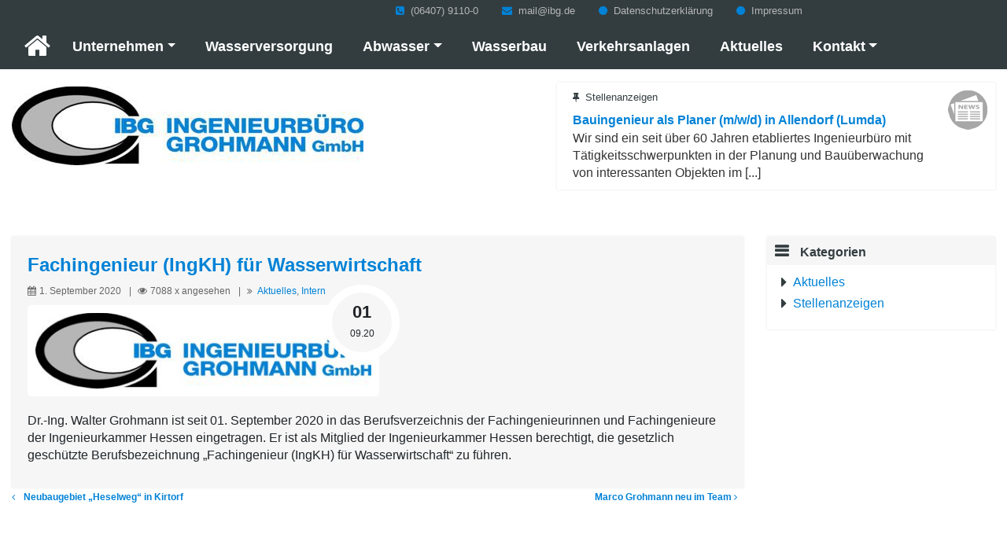

--- FILE ---
content_type: text/html; charset=UTF-8
request_url: https://ibg.de/intern/fachingenieur-ingkh-wasserwirtschaft/
body_size: 9380
content:
<!DOCTYPE html>
<html lang="de">
<head>
	<meta charset="UTF-8">
	<meta name="viewport" content="width=device-width, initial-scale=1, shrink-to-fit=no">
	<link rel="profile" href="http://gmpg.org/xfn/11">
	<title>Dr.&#x2d;Ing. W. Grohmann&#x2d;Fachingenieur (IngKH) für Wasserwirtschaft</title>

<!-- The SEO Framework von Sybre Waaijer -->
<meta name="robots" content="max-snippet:-1,max-image-preview:standard,max-video-preview:-1" />
<link rel="canonical" href="https://ibg.de/intern/fachingenieur-ingkh-wasserwirtschaft/" />
<link rel="shortlink" href="https://ibg.de/?p=696" />
<meta name="description" content="Dr.&#x2d;Ing. Walter Grohmann ist seit 01.09.2020 in das Verzeichnis der Fachingenieurinnen und Fachingenieure der Ingenieurkammer Hessen eingetragen." />
<meta name="theme-color" content="#212529" />
<meta property="og:type" content="article" />
<meta property="og:locale" content="de_DE" />
<meta property="og:site_name" content="Ingenieurbüro Grohmann GmbH &#8211; Allendorf Lumda" />
<meta property="og:title" content="Dr.&#x2d;Ing. W. Grohmann&#x2d;Fachingenieur (IngKH) für Wasserwirtschaft" />
<meta property="og:description" content="Dr.&#x2d;Ing. Walter Grohmann ist seit 01.09.2020 in das Verzeichnis der Fachingenieurinnen und Fachingenieure der Ingenieurkammer Hessen eingetragen." />
<meta property="og:url" content="https://ibg.de/intern/fachingenieur-ingkh-wasserwirtschaft/" />
<meta property="og:image" content="https://ibg.de/wp-content/uploads/2020/02/LOGO_Ingenieurbuero_Grohmann.jpg" />
<meta property="og:image:width" content="447" />
<meta property="og:image:height" content="100" />
<meta property="og:image:alt" content="LOGO Ingenieurbüro Grohmann Allendorf" />
<meta property="article:published_time" content="2020-08-31T23:00+00:00" />
<meta property="article:modified_time" content="2021-10-16T17:51+00:00" />
<meta name="twitter:card" content="summary_large_image" />
<meta name="twitter:title" content="Dr.&#x2d;Ing. W. Grohmann&#x2d;Fachingenieur (IngKH) für Wasserwirtschaft" />
<meta name="twitter:description" content="Dr.&#x2d;Ing. Walter Grohmann ist seit 01.09.2020 in das Verzeichnis der Fachingenieurinnen und Fachingenieure der Ingenieurkammer Hessen eingetragen." />
<meta name="twitter:image" content="https://ibg.de/wp-content/uploads/2020/02/LOGO_Ingenieurbuero_Grohmann.jpg" />
<meta name="twitter:image:alt" content="LOGO Ingenieurbüro Grohmann Allendorf" />
<script type="application/ld+json">{"@context":"https://schema.org","@graph":[{"@type":"WebSite","@id":"https://ibg.de/#/schema/WebSite","url":"https://ibg.de/","name":"Ingenieurbüro Grohmann GmbH &#8211; Allendorf Lumda","description":"In den Haingärten 21 &#8211; 35469 Allendorf (Lumda)","inLanguage":"de","potentialAction":{"@type":"SearchAction","target":{"@type":"EntryPoint","urlTemplate":"https://ibg.de/search/{search_term_string}/"},"query-input":"required name=search_term_string"},"publisher":{"@type":"Organization","@id":"https://ibg.de/#/schema/Organization","name":"Ingenieurbüro Grohmann GmbH &#8211; Allendorf Lumda","url":"https://ibg.de/","logo":{"@type":"ImageObject","url":"https://ibg.de/wp-content/uploads/2020/02/LOGO_Ingenieurbuero_Grohmann.jpg","contentUrl":"https://ibg.de/wp-content/uploads/2020/02/LOGO_Ingenieurbuero_Grohmann.jpg","width":447,"height":100}}},{"@type":"WebPage","@id":"https://ibg.de/intern/fachingenieur-ingkh-wasserwirtschaft/","url":"https://ibg.de/intern/fachingenieur-ingkh-wasserwirtschaft/","name":"Dr.&#x2d;Ing. W. Grohmann&#x2d;Fachingenieur (IngKH) für Wasserwirtschaft","description":"Dr.&#x2d;Ing. Walter Grohmann ist seit 01.09.2020 in das Verzeichnis der Fachingenieurinnen und Fachingenieure der Ingenieurkammer Hessen eingetragen.","inLanguage":"de","isPartOf":{"@id":"https://ibg.de/#/schema/WebSite"},"breadcrumb":{"@type":"BreadcrumbList","@id":"https://ibg.de/#/schema/BreadcrumbList","itemListElement":[{"@type":"ListItem","position":1,"item":"https://ibg.de/","name":"Ingenieurbüro Grohmann GmbH &#8211; Allendorf Lumda"},{"@type":"ListItem","position":2,"item":"https://ibg.de/./intern/","name":"Kategorie: Intern"},{"@type":"ListItem","position":3,"name":"Dr.&#x2d;Ing. W. Grohmann&#x2d;Fachingenieur (IngKH) für Wasserwirtschaft"}]},"potentialAction":{"@type":"ReadAction","target":"https://ibg.de/intern/fachingenieur-ingkh-wasserwirtschaft/"},"datePublished":"2020-08-31T23:00+00:00","dateModified":"2021-10-16T17:51+00:00","author":{"@type":"Person","@id":"https://ibg.de/#/schema/Person/a636203501227abec884813514814324","name":"Walter Grohmann"}}]}</script>
<!-- / The SEO Framework von Sybre Waaijer | 25.86ms meta | 4.45ms boot -->

<link rel="alternate" type="application/rss+xml" title="Ingenieurbüro Grohmann GmbH - Allendorf Lumda &raquo; Feed" href="https://ibg.de/feed/" />
<link rel="alternate" type="application/rss+xml" title="Ingenieurbüro Grohmann GmbH - Allendorf Lumda &raquo; Kommentar-Feed" href="https://ibg.de/comments/feed/" />
<link rel="alternate" type="application/rss+xml" title="Ingenieurbüro Grohmann GmbH - Allendorf Lumda &raquo; Kommentar-Feed zu Fachingenieur (IngKH) für Wasserwirtschaft" href="https://ibg.de/intern/fachingenieur-ingkh-wasserwirtschaft/feed/" />
<script type="text/javascript">
/* <![CDATA[ */
window._wpemojiSettings = {"baseUrl":"https:\/\/s.w.org\/images\/core\/emoji\/14.0.0\/72x72\/","ext":".png","svgUrl":"https:\/\/s.w.org\/images\/core\/emoji\/14.0.0\/svg\/","svgExt":".svg","source":{"concatemoji":"https:\/\/ibg.de\/wp-includes\/js\/wp-emoji-release.min.js?ver=6.4.7"}};
/*! This file is auto-generated */
!function(i,n){var o,s,e;function c(e){try{var t={supportTests:e,timestamp:(new Date).valueOf()};sessionStorage.setItem(o,JSON.stringify(t))}catch(e){}}function p(e,t,n){e.clearRect(0,0,e.canvas.width,e.canvas.height),e.fillText(t,0,0);var t=new Uint32Array(e.getImageData(0,0,e.canvas.width,e.canvas.height).data),r=(e.clearRect(0,0,e.canvas.width,e.canvas.height),e.fillText(n,0,0),new Uint32Array(e.getImageData(0,0,e.canvas.width,e.canvas.height).data));return t.every(function(e,t){return e===r[t]})}function u(e,t,n){switch(t){case"flag":return n(e,"\ud83c\udff3\ufe0f\u200d\u26a7\ufe0f","\ud83c\udff3\ufe0f\u200b\u26a7\ufe0f")?!1:!n(e,"\ud83c\uddfa\ud83c\uddf3","\ud83c\uddfa\u200b\ud83c\uddf3")&&!n(e,"\ud83c\udff4\udb40\udc67\udb40\udc62\udb40\udc65\udb40\udc6e\udb40\udc67\udb40\udc7f","\ud83c\udff4\u200b\udb40\udc67\u200b\udb40\udc62\u200b\udb40\udc65\u200b\udb40\udc6e\u200b\udb40\udc67\u200b\udb40\udc7f");case"emoji":return!n(e,"\ud83e\udef1\ud83c\udffb\u200d\ud83e\udef2\ud83c\udfff","\ud83e\udef1\ud83c\udffb\u200b\ud83e\udef2\ud83c\udfff")}return!1}function f(e,t,n){var r="undefined"!=typeof WorkerGlobalScope&&self instanceof WorkerGlobalScope?new OffscreenCanvas(300,150):i.createElement("canvas"),a=r.getContext("2d",{willReadFrequently:!0}),o=(a.textBaseline="top",a.font="600 32px Arial",{});return e.forEach(function(e){o[e]=t(a,e,n)}),o}function t(e){var t=i.createElement("script");t.src=e,t.defer=!0,i.head.appendChild(t)}"undefined"!=typeof Promise&&(o="wpEmojiSettingsSupports",s=["flag","emoji"],n.supports={everything:!0,everythingExceptFlag:!0},e=new Promise(function(e){i.addEventListener("DOMContentLoaded",e,{once:!0})}),new Promise(function(t){var n=function(){try{var e=JSON.parse(sessionStorage.getItem(o));if("object"==typeof e&&"number"==typeof e.timestamp&&(new Date).valueOf()<e.timestamp+604800&&"object"==typeof e.supportTests)return e.supportTests}catch(e){}return null}();if(!n){if("undefined"!=typeof Worker&&"undefined"!=typeof OffscreenCanvas&&"undefined"!=typeof URL&&URL.createObjectURL&&"undefined"!=typeof Blob)try{var e="postMessage("+f.toString()+"("+[JSON.stringify(s),u.toString(),p.toString()].join(",")+"));",r=new Blob([e],{type:"text/javascript"}),a=new Worker(URL.createObjectURL(r),{name:"wpTestEmojiSupports"});return void(a.onmessage=function(e){c(n=e.data),a.terminate(),t(n)})}catch(e){}c(n=f(s,u,p))}t(n)}).then(function(e){for(var t in e)n.supports[t]=e[t],n.supports.everything=n.supports.everything&&n.supports[t],"flag"!==t&&(n.supports.everythingExceptFlag=n.supports.everythingExceptFlag&&n.supports[t]);n.supports.everythingExceptFlag=n.supports.everythingExceptFlag&&!n.supports.flag,n.DOMReady=!1,n.readyCallback=function(){n.DOMReady=!0}}).then(function(){return e}).then(function(){var e;n.supports.everything||(n.readyCallback(),(e=n.source||{}).concatemoji?t(e.concatemoji):e.wpemoji&&e.twemoji&&(t(e.twemoji),t(e.wpemoji)))}))}((window,document),window._wpemojiSettings);
/* ]]> */
</script>
<style id='wp-emoji-styles-inline-css' type='text/css'>

	img.wp-smiley, img.emoji {
		display: inline !important;
		border: none !important;
		box-shadow: none !important;
		height: 1em !important;
		width: 1em !important;
		margin: 0 0.07em !important;
		vertical-align: -0.1em !important;
		background: none !important;
		padding: 0 !important;
	}
</style>
<link rel='stylesheet' id='wp-block-library-css' href='https://ibg.de/wp-includes/css/dist/block-library/style.min.css?ver=6.4.7' type='text/css' media='all' />
<style id='pdfemb-pdf-embedder-viewer-style-inline-css' type='text/css'>
.wp-block-pdfemb-pdf-embedder-viewer{max-width:none}

</style>
<style id='classic-theme-styles-inline-css' type='text/css'>
/*! This file is auto-generated */
.wp-block-button__link{color:#fff;background-color:#32373c;border-radius:9999px;box-shadow:none;text-decoration:none;padding:calc(.667em + 2px) calc(1.333em + 2px);font-size:1.125em}.wp-block-file__button{background:#32373c;color:#fff;text-decoration:none}
</style>
<style id='global-styles-inline-css' type='text/css'>
body{--wp--preset--color--black: #000000;--wp--preset--color--cyan-bluish-gray: #abb8c3;--wp--preset--color--white: #ffffff;--wp--preset--color--pale-pink: #f78da7;--wp--preset--color--vivid-red: #cf2e2e;--wp--preset--color--luminous-vivid-orange: #ff6900;--wp--preset--color--luminous-vivid-amber: #fcb900;--wp--preset--color--light-green-cyan: #7bdcb5;--wp--preset--color--vivid-green-cyan: #00d084;--wp--preset--color--pale-cyan-blue: #8ed1fc;--wp--preset--color--vivid-cyan-blue: #0693e3;--wp--preset--color--vivid-purple: #9b51e0;--wp--preset--gradient--vivid-cyan-blue-to-vivid-purple: linear-gradient(135deg,rgba(6,147,227,1) 0%,rgb(155,81,224) 100%);--wp--preset--gradient--light-green-cyan-to-vivid-green-cyan: linear-gradient(135deg,rgb(122,220,180) 0%,rgb(0,208,130) 100%);--wp--preset--gradient--luminous-vivid-amber-to-luminous-vivid-orange: linear-gradient(135deg,rgba(252,185,0,1) 0%,rgba(255,105,0,1) 100%);--wp--preset--gradient--luminous-vivid-orange-to-vivid-red: linear-gradient(135deg,rgba(255,105,0,1) 0%,rgb(207,46,46) 100%);--wp--preset--gradient--very-light-gray-to-cyan-bluish-gray: linear-gradient(135deg,rgb(238,238,238) 0%,rgb(169,184,195) 100%);--wp--preset--gradient--cool-to-warm-spectrum: linear-gradient(135deg,rgb(74,234,220) 0%,rgb(151,120,209) 20%,rgb(207,42,186) 40%,rgb(238,44,130) 60%,rgb(251,105,98) 80%,rgb(254,248,76) 100%);--wp--preset--gradient--blush-light-purple: linear-gradient(135deg,rgb(255,206,236) 0%,rgb(152,150,240) 100%);--wp--preset--gradient--blush-bordeaux: linear-gradient(135deg,rgb(254,205,165) 0%,rgb(254,45,45) 50%,rgb(107,0,62) 100%);--wp--preset--gradient--luminous-dusk: linear-gradient(135deg,rgb(255,203,112) 0%,rgb(199,81,192) 50%,rgb(65,88,208) 100%);--wp--preset--gradient--pale-ocean: linear-gradient(135deg,rgb(255,245,203) 0%,rgb(182,227,212) 50%,rgb(51,167,181) 100%);--wp--preset--gradient--electric-grass: linear-gradient(135deg,rgb(202,248,128) 0%,rgb(113,206,126) 100%);--wp--preset--gradient--midnight: linear-gradient(135deg,rgb(2,3,129) 0%,rgb(40,116,252) 100%);--wp--preset--font-size--small: 13px;--wp--preset--font-size--medium: 20px;--wp--preset--font-size--large: 36px;--wp--preset--font-size--x-large: 42px;--wp--preset--spacing--20: 0.44rem;--wp--preset--spacing--30: 0.67rem;--wp--preset--spacing--40: 1rem;--wp--preset--spacing--50: 1.5rem;--wp--preset--spacing--60: 2.25rem;--wp--preset--spacing--70: 3.38rem;--wp--preset--spacing--80: 5.06rem;--wp--preset--shadow--natural: 6px 6px 9px rgba(0, 0, 0, 0.2);--wp--preset--shadow--deep: 12px 12px 50px rgba(0, 0, 0, 0.4);--wp--preset--shadow--sharp: 6px 6px 0px rgba(0, 0, 0, 0.2);--wp--preset--shadow--outlined: 6px 6px 0px -3px rgba(255, 255, 255, 1), 6px 6px rgba(0, 0, 0, 1);--wp--preset--shadow--crisp: 6px 6px 0px rgba(0, 0, 0, 1);}:where(.is-layout-flex){gap: 0.5em;}:where(.is-layout-grid){gap: 0.5em;}body .is-layout-flow > .alignleft{float: left;margin-inline-start: 0;margin-inline-end: 2em;}body .is-layout-flow > .alignright{float: right;margin-inline-start: 2em;margin-inline-end: 0;}body .is-layout-flow > .aligncenter{margin-left: auto !important;margin-right: auto !important;}body .is-layout-constrained > .alignleft{float: left;margin-inline-start: 0;margin-inline-end: 2em;}body .is-layout-constrained > .alignright{float: right;margin-inline-start: 2em;margin-inline-end: 0;}body .is-layout-constrained > .aligncenter{margin-left: auto !important;margin-right: auto !important;}body .is-layout-constrained > :where(:not(.alignleft):not(.alignright):not(.alignfull)){max-width: var(--wp--style--global--content-size);margin-left: auto !important;margin-right: auto !important;}body .is-layout-constrained > .alignwide{max-width: var(--wp--style--global--wide-size);}body .is-layout-flex{display: flex;}body .is-layout-flex{flex-wrap: wrap;align-items: center;}body .is-layout-flex > *{margin: 0;}body .is-layout-grid{display: grid;}body .is-layout-grid > *{margin: 0;}:where(.wp-block-columns.is-layout-flex){gap: 2em;}:where(.wp-block-columns.is-layout-grid){gap: 2em;}:where(.wp-block-post-template.is-layout-flex){gap: 1.25em;}:where(.wp-block-post-template.is-layout-grid){gap: 1.25em;}.has-black-color{color: var(--wp--preset--color--black) !important;}.has-cyan-bluish-gray-color{color: var(--wp--preset--color--cyan-bluish-gray) !important;}.has-white-color{color: var(--wp--preset--color--white) !important;}.has-pale-pink-color{color: var(--wp--preset--color--pale-pink) !important;}.has-vivid-red-color{color: var(--wp--preset--color--vivid-red) !important;}.has-luminous-vivid-orange-color{color: var(--wp--preset--color--luminous-vivid-orange) !important;}.has-luminous-vivid-amber-color{color: var(--wp--preset--color--luminous-vivid-amber) !important;}.has-light-green-cyan-color{color: var(--wp--preset--color--light-green-cyan) !important;}.has-vivid-green-cyan-color{color: var(--wp--preset--color--vivid-green-cyan) !important;}.has-pale-cyan-blue-color{color: var(--wp--preset--color--pale-cyan-blue) !important;}.has-vivid-cyan-blue-color{color: var(--wp--preset--color--vivid-cyan-blue) !important;}.has-vivid-purple-color{color: var(--wp--preset--color--vivid-purple) !important;}.has-black-background-color{background-color: var(--wp--preset--color--black) !important;}.has-cyan-bluish-gray-background-color{background-color: var(--wp--preset--color--cyan-bluish-gray) !important;}.has-white-background-color{background-color: var(--wp--preset--color--white) !important;}.has-pale-pink-background-color{background-color: var(--wp--preset--color--pale-pink) !important;}.has-vivid-red-background-color{background-color: var(--wp--preset--color--vivid-red) !important;}.has-luminous-vivid-orange-background-color{background-color: var(--wp--preset--color--luminous-vivid-orange) !important;}.has-luminous-vivid-amber-background-color{background-color: var(--wp--preset--color--luminous-vivid-amber) !important;}.has-light-green-cyan-background-color{background-color: var(--wp--preset--color--light-green-cyan) !important;}.has-vivid-green-cyan-background-color{background-color: var(--wp--preset--color--vivid-green-cyan) !important;}.has-pale-cyan-blue-background-color{background-color: var(--wp--preset--color--pale-cyan-blue) !important;}.has-vivid-cyan-blue-background-color{background-color: var(--wp--preset--color--vivid-cyan-blue) !important;}.has-vivid-purple-background-color{background-color: var(--wp--preset--color--vivid-purple) !important;}.has-black-border-color{border-color: var(--wp--preset--color--black) !important;}.has-cyan-bluish-gray-border-color{border-color: var(--wp--preset--color--cyan-bluish-gray) !important;}.has-white-border-color{border-color: var(--wp--preset--color--white) !important;}.has-pale-pink-border-color{border-color: var(--wp--preset--color--pale-pink) !important;}.has-vivid-red-border-color{border-color: var(--wp--preset--color--vivid-red) !important;}.has-luminous-vivid-orange-border-color{border-color: var(--wp--preset--color--luminous-vivid-orange) !important;}.has-luminous-vivid-amber-border-color{border-color: var(--wp--preset--color--luminous-vivid-amber) !important;}.has-light-green-cyan-border-color{border-color: var(--wp--preset--color--light-green-cyan) !important;}.has-vivid-green-cyan-border-color{border-color: var(--wp--preset--color--vivid-green-cyan) !important;}.has-pale-cyan-blue-border-color{border-color: var(--wp--preset--color--pale-cyan-blue) !important;}.has-vivid-cyan-blue-border-color{border-color: var(--wp--preset--color--vivid-cyan-blue) !important;}.has-vivid-purple-border-color{border-color: var(--wp--preset--color--vivid-purple) !important;}.has-vivid-cyan-blue-to-vivid-purple-gradient-background{background: var(--wp--preset--gradient--vivid-cyan-blue-to-vivid-purple) !important;}.has-light-green-cyan-to-vivid-green-cyan-gradient-background{background: var(--wp--preset--gradient--light-green-cyan-to-vivid-green-cyan) !important;}.has-luminous-vivid-amber-to-luminous-vivid-orange-gradient-background{background: var(--wp--preset--gradient--luminous-vivid-amber-to-luminous-vivid-orange) !important;}.has-luminous-vivid-orange-to-vivid-red-gradient-background{background: var(--wp--preset--gradient--luminous-vivid-orange-to-vivid-red) !important;}.has-very-light-gray-to-cyan-bluish-gray-gradient-background{background: var(--wp--preset--gradient--very-light-gray-to-cyan-bluish-gray) !important;}.has-cool-to-warm-spectrum-gradient-background{background: var(--wp--preset--gradient--cool-to-warm-spectrum) !important;}.has-blush-light-purple-gradient-background{background: var(--wp--preset--gradient--blush-light-purple) !important;}.has-blush-bordeaux-gradient-background{background: var(--wp--preset--gradient--blush-bordeaux) !important;}.has-luminous-dusk-gradient-background{background: var(--wp--preset--gradient--luminous-dusk) !important;}.has-pale-ocean-gradient-background{background: var(--wp--preset--gradient--pale-ocean) !important;}.has-electric-grass-gradient-background{background: var(--wp--preset--gradient--electric-grass) !important;}.has-midnight-gradient-background{background: var(--wp--preset--gradient--midnight) !important;}.has-small-font-size{font-size: var(--wp--preset--font-size--small) !important;}.has-medium-font-size{font-size: var(--wp--preset--font-size--medium) !important;}.has-large-font-size{font-size: var(--wp--preset--font-size--large) !important;}.has-x-large-font-size{font-size: var(--wp--preset--font-size--x-large) !important;}
.wp-block-navigation a:where(:not(.wp-element-button)){color: inherit;}
:where(.wp-block-post-template.is-layout-flex){gap: 1.25em;}:where(.wp-block-post-template.is-layout-grid){gap: 1.25em;}
:where(.wp-block-columns.is-layout-flex){gap: 2em;}:where(.wp-block-columns.is-layout-grid){gap: 2em;}
.wp-block-pullquote{font-size: 1.5em;line-height: 1.6;}
</style>
<link rel='stylesheet' id='fancybox-css' href='https://ibg.de/wp-content/plugins/simple-fancybox/css/jquery.fancybox.min.css?ver=1.0' type='text/css' media='all' />
<link rel='stylesheet' id='widgetopts-styles-css' href='https://ibg.de/wp-content/plugins/widget-options/assets/css/widget-options.css' type='text/css' media='all' />
<link rel='stylesheet' id='understrap-styles-css' href='https://ibg.de/wp-content/themes/newpixel/css/theme.min.css?ver=1.1.1589130843' type='text/css' media='all' />
<link rel='stylesheet' id='fi-css' href='https://ibg.de/wp-content/themes/newpixel/css/fabric-icons.css?ver=1.1' type='text/css' media='all' />
<!--n2css--><script type="text/javascript" src="https://ibg.de/wp-includes/js/jquery/jquery.min.js?ver=3.7.1" id="jquery-core-js"></script>
<script type="text/javascript" src="https://ibg.de/wp-includes/js/jquery/jquery-migrate.min.js?ver=3.4.1" id="jquery-migrate-js"></script>
<link rel="https://api.w.org/" href="https://ibg.de/wp-json/" /><link rel="alternate" type="application/json" href="https://ibg.de/wp-json/wp/v2/posts/696" /><link rel="EditURI" type="application/rsd+xml" title="RSD" href="https://ibg.de/xmlrpc.php?rsd" />
<link rel="alternate" type="application/json+oembed" href="https://ibg.de/wp-json/oembed/1.0/embed?url=https%3A%2F%2Fibg.de%2Fintern%2Ffachingenieur-ingkh-wasserwirtschaft%2F" />
<link rel="alternate" type="text/xml+oembed" href="https://ibg.de/wp-json/oembed/1.0/embed?url=https%3A%2F%2Fibg.de%2Fintern%2Ffachingenieur-ingkh-wasserwirtschaft%2F&#038;format=xml" />
<link rel="pingback" href="https://ibg.de/xmlrpc.php">
<meta name="mobile-web-app-capable" content="yes">
<meta name="apple-mobile-web-app-capable" content="yes">
<meta name="apple-mobile-web-app-title" content="Ingenieurbüro Grohmann GmbH - Allendorf Lumda - In den Haingärten 21 - 35469 Allendorf (Lumda)">
	<link rel="shortcut icon" href="favicon.ico" type="image/x-icon" />
</head>

<body class="post-template-default single single-post postid-696 single-format-standard wp-custom-logo wp-embed-responsive group-blog">
<div class="site" id="page">
	<div id="header-fixed">
	<div class="top-wrapper">
		<!-- ******************* The Toolbar Area ******************* -->
		<div class="wrapper toolbar" id="toolbar-wrapper">
			<div class="container">
				<div class="row">
					<div class="col-12 toolbar-col">
																		<div class="textwidget"><div class="row">
<div class="col col-md-auto tb-telefon"><i class="fa fa-phone-square" aria-hidden="true"></i>(06407) 9110-0</div>
<div class="col col-md-auto tb-mail"><i class="fa fa-envelope" aria-hidden="true"></i><a href="mailto:mail@ibg.de">mail@ibg.de</a></div>
<div class="col col-md-auto tb-ds"><i class="fa fa-circle" aria-hidden="true"></i><a href="https://ibg.de/datenschutzerklaerung/">Datenschutzerklärung</a></div>
<div class="col col-md-auto tb-imprint"><i class="fa fa-circle" aria-hidden="true"></i><a href="https://ibg.de/impressum/">Impressum</a></div>
</div>
</div>
														</div>
					
				</div>	
			</div>	
		</div>
		<!-- ******************* The Navbar Area ******************* -->
		<div id="wrapper-navbar" itemscope itemtype="http://schema.org/WebSite">
			<a class="skip-link sr-only sr-only-focusable" href="#content">Zum Inhalt springen</a>
			<nav class="navbar navbar-expand-md navbar-dark fixed-bst">

									<div class="container">
				
					<!-- start home icon -->
					<a class="show-site-home" rel="home" href="https://ibg.de/" title="Ingenieurbüro Grohmann GmbH &#8211; Allendorf Lumda" itemprop="url">
						<i class="fa fa-home fa-2x" aria-hidden="true"></i>
						<img src="https://ibg.de/wp-content/themes/newpixel/img/logo-mobil-blue.png" width="90" height="35" alt="" />
					</a>
					<!-- end home icon -->

					<button class="navbar-toggler" type="button" data-toggle="collapse" data-target="#navbarNavDropdown" aria-controls="navbarNavDropdown" aria-expanded="false" aria-label="Toggle navigation">
						<span class="navbar-toggler-icon"></span>
					</button>

					<!-- The WordPress Menu goes here -->
					<div id="navbarNavDropdown" class="collapse navbar-collapse"><ul id="main-menu" class="navbar-nav ml-auto"><li itemscope="itemscope" itemtype="https://www.schema.org/SiteNavigationElement" id="menu-item-11" class="menu-item menu-item-type-custom menu-item-object-custom menu-item-home menu-item-11 nav-item"><a title="Home" href="https://ibg.de/" class="nav-link">Home</a></li>
<li itemscope="itemscope" itemtype="https://www.schema.org/SiteNavigationElement" id="menu-item-5" class="menu-item menu-item-type-custom menu-item-object-custom menu-item-home menu-item-has-children dropdown menu-item-5 nav-item"><a title="Unternehmen" href="#" data-toggle="dropdown" aria-haspopup="true" aria-expanded="false" class="dropdown-toggle nav-link" id="menu-item-dropdown-5">Unternehmen</a>
<ul class="dropdown-menu" aria-labelledby="menu-item-dropdown-5" role="menu">
	<li itemscope="itemscope" itemtype="https://www.schema.org/SiteNavigationElement" id="menu-item-217" class="menu-item menu-item-type-post_type menu-item-object-page menu-item-217 nav-item"><a title="Historie" href="https://ibg.de/ingenieurburo-grohmann-seit-1962/" class="dropdown-item">Historie</a></li>
	<li itemscope="itemscope" itemtype="https://www.schema.org/SiteNavigationElement" id="menu-item-212" class="menu-item menu-item-type-post_type menu-item-object-page menu-item-212 nav-item"><a title="Dr. Walter Grohmann †" href="https://ibg.de/dr-walter-grohmann/" class="dropdown-item">Dr. Walter Grohmann †</a></li>
	<li itemscope="itemscope" itemtype="https://www.schema.org/SiteNavigationElement" id="menu-item-817" class="menu-item menu-item-type-post_type menu-item-object-page menu-item-817 nav-item"><a title="Marco Grohmann" href="https://ibg.de/marco-grohmann/" class="dropdown-item">Marco Grohmann</a></li>
	<li itemscope="itemscope" itemtype="https://www.schema.org/SiteNavigationElement" id="menu-item-818" class="menu-item menu-item-type-post_type menu-item-object-page menu-item-818 nav-item"><a title="Beatrix Grohmann" href="https://ibg.de/beatrix-grohmann/" class="dropdown-item">Beatrix Grohmann</a></li>
	<li itemscope="itemscope" itemtype="https://www.schema.org/SiteNavigationElement" id="menu-item-362" class="menu-item menu-item-type-post_type menu-item-object-page menu-item-362 nav-item"><a title="Partner" href="https://ibg.de/partner/" class="dropdown-item">Partner</a></li>
	<li itemscope="itemscope" itemtype="https://www.schema.org/SiteNavigationElement" id="menu-item-237" class="menu-item menu-item-type-taxonomy menu-item-object-category menu-item-237 nav-item"><a title="Stellenanzeigen" href="https://ibg.de/./stellenanzeigen/" class="dropdown-item">Stellenanzeigen<br><span class="menu-item-description">Stellenanzeigen des Unternehmens</span></a></li>
</ul>
</li>
<li itemscope="itemscope" itemtype="https://www.schema.org/SiteNavigationElement" id="menu-item-273" class="menu-item menu-item-type-post_type menu-item-object-page menu-item-273 nav-item"><a title="Wasserversorgung" href="https://ibg.de/wasserversorgung/" class="nav-link">Wasserversorgung</a></li>
<li itemscope="itemscope" itemtype="https://www.schema.org/SiteNavigationElement" id="menu-item-16" class="menu-item menu-item-type-custom menu-item-object-custom menu-item-has-children dropdown menu-item-16 nav-item"><a title="Abwasser" href="#" data-toggle="dropdown" aria-haspopup="true" aria-expanded="false" class="dropdown-toggle nav-link" id="menu-item-dropdown-16">Abwasser</a>
<ul class="dropdown-menu" aria-labelledby="menu-item-dropdown-16" role="menu">
	<li itemscope="itemscope" itemtype="https://www.schema.org/SiteNavigationElement" id="menu-item-503" class="menu-item menu-item-type-post_type menu-item-object-page menu-item-503 nav-item"><a title="Gesetzliche Anforderungen" href="https://ibg.de/abwasser-gesetzliche-anforderungen/" class="dropdown-item">Gesetzliche Anforderungen</a></li>
	<li itemscope="itemscope" itemtype="https://www.schema.org/SiteNavigationElement" id="menu-item-504" class="menu-item menu-item-type-post_type menu-item-object-page menu-item-504 nav-item"><a title="Abwasserableitung" href="https://ibg.de/abwasserableitung/" class="dropdown-item">Abwasserableitung</a></li>
	<li itemscope="itemscope" itemtype="https://www.schema.org/SiteNavigationElement" id="menu-item-518" class="menu-item menu-item-type-post_type menu-item-object-page menu-item-518 nav-item"><a title="EKVO" href="https://ibg.de/ekvo/" class="dropdown-item">EKVO</a></li>
	<li itemscope="itemscope" itemtype="https://www.schema.org/SiteNavigationElement" id="menu-item-517" class="menu-item menu-item-type-post_type menu-item-object-page menu-item-517 nav-item"><a title="Kanalsanierung" href="https://ibg.de/kanalsanierung/" class="dropdown-item">Kanalsanierung</a></li>
	<li itemscope="itemscope" itemtype="https://www.schema.org/SiteNavigationElement" id="menu-item-523" class="menu-item menu-item-type-post_type menu-item-object-page menu-item-523 nav-item"><a title="Abwasserreinigung" href="https://ibg.de/abwasserreinigung/" class="dropdown-item">Abwasserreinigung</a></li>
</ul>
</li>
<li itemscope="itemscope" itemtype="https://www.schema.org/SiteNavigationElement" id="menu-item-308" class="menu-item menu-item-type-post_type menu-item-object-page menu-item-308 nav-item"><a title="Wasserbau" href="https://ibg.de/wasserbau/" class="nav-link">Wasserbau</a></li>
<li itemscope="itemscope" itemtype="https://www.schema.org/SiteNavigationElement" id="menu-item-528" class="menu-item menu-item-type-post_type menu-item-object-page menu-item-528 nav-item"><a title="Verkehrsanlagen" href="https://ibg.de/verkehrsanlagen/" class="nav-link">Verkehrsanlagen</a></li>
<li itemscope="itemscope" itemtype="https://www.schema.org/SiteNavigationElement" id="menu-item-356" class="menu-item menu-item-type-taxonomy menu-item-object-category current-post-ancestor current-menu-parent current-post-parent active menu-item-356 nav-item"><a title="Aktuelles" href="https://ibg.de/./aktuelles/" class="nav-link">Aktuelles<br><span class="menu-item-description">Aktuelle Projekte und News</span></a></li>
<li itemscope="itemscope" itemtype="https://www.schema.org/SiteNavigationElement" id="menu-item-146" class="menu-item menu-item-type-custom menu-item-object-custom menu-item-has-children dropdown menu-item-146 nav-item"><a title="Kontakt" href="#" data-toggle="dropdown" aria-haspopup="true" aria-expanded="false" class="dropdown-toggle nav-link" id="menu-item-dropdown-146">Kontakt</a>
<ul class="dropdown-menu" aria-labelledby="menu-item-dropdown-146" role="menu">
	<li itemscope="itemscope" itemtype="https://www.schema.org/SiteNavigationElement" id="menu-item-381" class="menu-item menu-item-type-post_type menu-item-object-page menu-item-381 nav-item"><a title="Kontaktformular" href="https://ibg.de/kontaktformular/" class="dropdown-item">Kontaktformular</a></li>
	<li itemscope="itemscope" itemtype="https://www.schema.org/SiteNavigationElement" id="menu-item-194" class="menu-item menu-item-type-post_type menu-item-object-page menu-item-194 nav-item"><a title="Anfahrt" href="https://ibg.de/anfahrt/" class="dropdown-item">Anfahrt</a></li>
</ul>
</li>
</ul></div>									</div><!-- .container -->
				
			</nav><!-- .site-navigation -->
		</div><!-- #wrapper-navbar end -->
	</div><!-- .top-wrapper end -->
	</div>

	<!-- ******************* The Top Area ******************* -->
	<div class="wrapper top-area">
		<div class="container">
			<div class="row">
				<div class="col col-md-auto" style=""><!--Logo Area -->
					<a href="https://ibg.de/" class="navbar-brand custom-logo-link" rel="home"><img width="447" height="100" src="https://ibg.de/wp-content/uploads/2020/02/cropped-LOGO_Ingenieurbuero_Grohmann.jpg" class="img-fluid" alt="Ingenieurbüro Grohmann GmbH &#8211; Allendorf Lumda" decoding="async" srcset="https://ibg.de/wp-content/uploads/2020/02/cropped-LOGO_Ingenieurbuero_Grohmann.jpg 447w, https://ibg.de/wp-content/uploads/2020/02/cropped-LOGO_Ingenieurbuero_Grohmann-300x67.jpg 300w" sizes="(max-width: 447px) 100vw, 447px" /></a><!-- end custom logo -->
				</div>

  				<div class="col">
				  	<div class="row top-news-section">
					  	<div class="col-auto divider">
					  	</div>
					  	<div class="col">
						  									<div id="topnews" class="widget top-news"><div class="bst-topnews">					<a class="top-news-a" href="https://ibg.de/stellenanzeigen/bauingenieur-als-planer-m-w-d-in-allendorf-lumda/" title="Erfahren Sie mehr"> 
						<div class="top-news-item" style="background-image:url('')">
							<div class="top-news-meta"><i class="fa fa-thumb-tack" aria-hidden="true"></i>Stellenanzeigen</div><div class="top-news-title">									<h3>Bauingenieur als Planer (m/w/d) in Allendorf (Lumda)</h3>
									</div><div class="news-img"></div><div class="top-news-excerpt">Wir sind ein seit über 60 Jahren etabliertes Ingenieurbüro mit Tätigkeitsschwerpunkten in der Planung und Bauüberwachung von interessanten Objekten im [...]</div>							<div class="kurz-info-corner-block">
							</div>
							</div></a></div></div>													</div>
					</div>
				</div>
			</div>
		</div>
	</div>
	<!-- ******************* The Top Area ******************* -->


	 

<div class="wrapper" id="single-wrapper">

	<div class="container" id="content" tabindex="-1">

		<div class="row">

			<!-- Do the left sidebar check -->
			



<div class="col-md-9 content-area" id="primary">
			<div class="hg-site-main">
			<main class="site-main" id="main">

				
					
<article class="post-696 post type-post status-publish format-standard has-post-thumbnail hentry category-aktuelles category-intern" id="post-696">


	<header class="entry-header">

		<h1 class="entry-title">Fachingenieur (IngKH) für Wasserwirtschaft</h1>
		<div class="entry-meta">

		</div><!-- .entry-meta -->

	</header><!-- .entry-header -->

					<!-- meta data -->
			<div class="post_meta_data">
			
				
				<span><i class="fa fa-calendar" aria-hidden="true"></i>1. September 2020</span><span class="divider">|</span>   
				<!--
				<span><i class="fa fa-user" aria-hidden="true"></i></span><span class="divider">|</span>
				-->
     			<span><i class="fa fa-eye" aria-hidden="true"></i>7088 x angesehen</span><span class="divider">|</span>
				<!--
				 <span><i class="fa fa-commenting-o" aria-hidden="true"></i> Komentare</span><span class="divider">|</span>
					-->
				 <span><i class="fa fa-angle-double-right" aria-hidden="true"></i><span class="entry-categories"> <a href="https://ibg.de/./aktuelles/" rel="category tag">Aktuelles</a>, <a href="https://ibg.de/./intern/" rel="category tag">Intern</a></span></span> 

			</div><!-- / end div  .post_data -->

		<div class="post-image post-image-2"><div class ="post-date"><span style="font-size:22px;font-weight:600">01</span><br><span style="font-size:12px;">09.20</span></div><img width="447" height="100" src="https://ibg.de/wp-content/uploads/2020/02/LOGO_Ingenieurbuero_Grohmann.jpg" class="attachment-post-image size-post-image wp-post-image" alt="LOGO Ingenieurbüro Grohmann Allendorf" decoding="async" srcset="https://ibg.de/wp-content/uploads/2020/02/LOGO_Ingenieurbuero_Grohmann.jpg 447w, https://ibg.de/wp-content/uploads/2020/02/LOGO_Ingenieurbuero_Grohmann-300x67.jpg 300w" sizes="(max-width: 447px) 100vw, 447px" /></div>		


	<div class="entry-content">

		
<p>Dr.-Ing. Walter Grohmann ist seit 01. September 2020 in das Berufsverzeichnis der Fachingenieurinnen und Fachingenieure der Ingenieurkammer Hessen eingetragen. Er ist als Mitglied der Ingenieurkammer Hessen berechtigt, die gesetzlich geschützte Berufsbezeichnung &#8222;Fachingenieur (IngKH) für Wasserwirtschaft&#8220; zu führen.</p>
		
	
		
	


	</div><!-- .entry-content -->

	<footer class="entry-footer">

		
	</footer><!-- .entry-footer -->



</article><!-- #post-## -->
</div><!-- .entry-content -->




							<nav class="container navigation post-navigation">
			<h2 class="sr-only">Beitrags-Navigation</h2>
			<div class="row nav-links justify-content-between">
				<span class="nav-previous"><a href="https://ibg.de/aktuelles/neubaugebiet-heselweg-in-kirtorf/" rel="prev"><i class="fa fa-angle-left"></i>&nbsp;Neubaugebiet „Heselweg“ in Kirtorf</a></span><span class="nav-next"><a href="https://ibg.de/intern/marco-grohmann-neu-im-team/" rel="next">Marco Grohmann neu im Team&nbsp;<i class="fa fa-angle-right"></i></a></span>			</div><!-- .nav-links -->
		</nav><!-- .navigation -->
		
					
				
			</main><!-- #main -->
	

			<!-- Do the right sidebar check -->
			
</div><!-- #closing the primary container from /global-templates/left-sidebar-check.php -->






	
	
	<div class="col-md-3 widget-area" id="right-sidebar" role="complementary">
<aside id="categories-3" class="widget sidebar-widget widget_categories"><div class="sidebar-widget-title">
										<h3>Kategorien	</h3>
									</div>
									<div class="sidebar-widget-content">
			<ul>
					<li class="cat-item cat-item-4"><a href="https://ibg.de/./aktuelles/">Aktuelles</a>
</li>
	<li class="cat-item cat-item-9"><a href="https://ibg.de/./intern/">Intern</a>
</li>
	<li class="cat-item cat-item-8"><a href="https://ibg.de/./stellenanzeigen/">Stellenanzeigen</a>
</li>
			</ul>

			</aside>
</div><!-- #right-sidebar -->


		</div><!-- .row -->

	</div><!-- #content -->

</div><!-- #single-wrapper -->



	<div class="wrapper footer" id="wrapper-footer">
		<div class="container ">
			<div class="row">
				<div class="col-lg-3 col-md-6 footer-col">
											<div id="footer-1" class="widget footer footer-1"><h3>Datensicherheit</h3>			<div class="textwidget"><p><img loading="lazy" decoding="async" class="alignnone wp-image-121" src="https://ibg.de/wp-content/uploads/2020/02/ssl-zertifikat@2x-300x215-1.png" alt="" width="150" height="80" /></p>
</div>
		</div>						
				</div>
				<div class="col-lg-3 col-md-6 footer-col">
											<div id="footer-2" class="widget footer footer-2"><h3>Wichtige Links</h3>			<div class="textwidget"><ul class="footer-ul">
<li><a href="https://ibg.de/aktuelles/">Aktuelles</a></li>
<li><a href="https://ibg.de/kontaktformular/">Kontakt</a></li>
<li><a href="https://ibg.de/datenschutzerklaerung/">Datenschutzerklärung</a></li>
<li><a href="https://ibg.de/impressum/">Impressum</a></li>
</ul>
</div>
		</div>						
				</div>
				<div class="col-lg-3 col-md-6 footer-col">
											<div id="footer-3" class="widget footer footer-3"><h3>Standort</h3>			<div class="textwidget"><div class="map-footer"><a href="https://ibg.de/anfahrt/"><img loading="lazy" decoding="async" class="alignnone size-full wp-image-199" src="https://ibg.de/wp-content/uploads/2020/03/igb-map-footer3.jpg" alt="" width="200" height="129" /></a></div>
</div>
		</div>						
				</div>
				<div class="col-lg-3 col-md-6 footer-col">
											<div id="footer-4" class="widget footer footer-4"><h3>Unternehmen</h3>			<div class="textwidget"><ul class="footer-ul">
<li class="icon-ort">Ingenieurbüro Grohmann GmbH</li>
<li class="icon-none">In den Haingärten 21</li>
<li class="icon-none">35469 Allendorf (Lumda)</li>
<li class="icon-phone">(06407) 9110-0</li>
<li class="icon-fax"><a href="mailto:mail@ibg.de">mail@ibg.de</a></li>
<li class="icon-url"><a href="https://ibg.de">www.ibg.de</a></li>
</ul>
</div>
		</div>						
				</div>
			</div>
		</div>
	</div><!-- wrapper end -->

	<div class="wrapper copyright" id="wrapper-footer-copyright">
		<div class="container">

			<div class="copyright-text">		
				<i class="fa fa-copyright" aria-hidden="true"></i><a href="https://www.bst-systemtechnik.de" target="_blank" title="Webdesign aus Gießen">2020 BST-Systemtechnik</a>
			</div>
		</div>
	</div>
	<!-- 
	</div> #page we need this extra closing tag here
	-->
	<script type="text/javascript" src="https://ibg.de/wp-content/plugins/simple-fancybox/js/jquery.fancybox.min.js?ver=1.0" id="fancybox-js"></script>
<script type="text/javascript" src="https://ibg.de/wp-content/themes/newpixel/js/theme.min.js?ver=1.1.1588334147" id="understrap-scripts-js"></script>
<script type="text/javascript" src="https://ibg.de/wp-content/themes/newpixel/js/sweep.min.js?ver=1.1" id="sweep-js"></script>
<script type="text/javascript" id="wpfront-scroll-top-js-extra">
/* <![CDATA[ */
var wpfront_scroll_top_data = {"data":{"css":"#wpfront-scroll-top-container{display:none;position:fixed;cursor:pointer;z-index:9999;opacity:0}#wpfront-scroll-top-container div.text-holder{padding:3px 10px;border-radius:3px;-webkit-border-radius:3px;-webkit-box-shadow:4px 4px 5px 0 rgba(50,50,50,.5);-moz-box-shadow:4px 4px 5px 0 rgba(50,50,50,.5);box-shadow:4px 4px 5px 0 rgba(50,50,50,.5)}#wpfront-scroll-top-container a{outline-style:none;box-shadow:none;text-decoration:none}#wpfront-scroll-top-container {right: 25px;bottom: 20px;}        #wpfront-scroll-top-container img {\n            width: auto;\n            height: auto;\n        }\n        ","html":"<div id=\"wpfront-scroll-top-container\"><img src=\"https:\/\/ibg.de\/wp-content\/plugins\/wpfront-scroll-top\/images\/icons\/36.png\" alt=\"\" title=\"\" \/><\/div>","data":{"hide_iframe":false,"button_fade_duration":200,"auto_hide":false,"auto_hide_after":2,"scroll_offset":100,"button_opacity":0.8,"button_action":"top","button_action_element_selector":"","button_action_container_selector":"html, body","button_action_element_offset":"0","scroll_duration":400}}};
/* ]]> */
</script>
<script src="https://ibg.de/wp-content/plugins/wpfront-scroll-top/js/wpfront-scroll-top.min.js?ver=2.2.10081" id="wpfront-scroll-top-js" async="async" defer="defer"></script>
<script type="text/javascript" src="https://ibg.de/wp-content/themes/newpixel/js/bst.js?ver=6.4.7" id="bst-script-js"></script>

	</body>
</html>



--- FILE ---
content_type: text/css
request_url: https://ibg.de/wp-content/themes/newpixel/css/fabric-icons.css?ver=1.1
body_size: 146
content:
/*
  Your use of the content in the files referenced here is subject to the terms of the license at https://aka.ms/fabric-assets-license
*/
@font-face {
  font-family: 'FabricMDL2Icons';
  src: url('../fonts/fabric-icons-15546489.woff') format('woff');
}

.ms-Icon {
  -moz-osx-font-smoothing: grayscale;
  -webkit-font-smoothing: antialiased;
  display: inline-block;
  font-family: 'FabricMDL2Icons';
  font-style: normal;
  font-weight: normal;
  speak: none;
}

.ms-Icon--IgnoreConversation:before { content: "\E372"; }


--- FILE ---
content_type: text/javascript
request_url: https://ibg.de/wp-content/themes/newpixel/js/bst.js?ver=6.4.7
body_size: 2582
content:
var slide=0;
//jQuery(".cs-title").css("background-color", "#1D325F");
jQuery(document).ready(function($) {


    var mw=$('#main-menu').width();


    $('#inspector-toggle-control-10').prop('checked', false);


    /* ========================================== 
        scrollTop() >= 300
        Should be equal the the height of the header
    ========================================== */

    $(window).scroll(function(){
        if ($(window).scrollTop() >=26) {
            // $('.top-wrapper').addClass('fixed-header');
      
            // $('nav div').addClass('visible-title');
            //$('.top-wrapper').css({ top: '200px' });
            //$('#wrapper-navbar').css({ top: '200px'});
           
            //$('.navbar').css({ top: '30px'});
            //$('#wrapper-navbar').css({ top: '30px'});

        }
        else {
            // $('nav').removeClass('fixed-header');
            //  $('nav div').removeClass('visible-title');
           
            //$('.navbar').css({ top: '0px'});
            //$('#wrapper-navbar').css({ top: '0px'});
           
        }
    });
    



    $("body").on('DOMSubtreeModified', ".cs-title", function() {


        var ex1 = document.querySelector('.cs-title');

        var d =  $(".cs-title").find( ".slide" );
        var di =  d.attr('id');
        var slide=parseInt(di.slice(6)) + 0;
       // console.log(slide);

       

       
  
        if (slide==1) {
            
            
            var color1="'" + $("#pfbox-" + 4).css("background-color") + "'";
            var color2="'" + $("#pfbox-" + 1).css("background-color") + "'" ;


        } else {

            slide_bevor=slide-1;

            
            
            var color1="'" + $("#pfbox-" + slide_bevor).css("background-color") + "'";
            var color2="'" + $("#pfbox-" + slide).css("background-color") + "'" ;

        

        }
  




            
           // slide_bevor=slide-1;
           // sweep(ex1, 'color', '#ffffff',  color1, {direction: 1, duration: 2000});

           // sweep(ex1, 'backgroundColor', color1,  color2, {direction: 1, duration: 2000});

          //  sweep(ex1, 'color', color1, '#fff', {direction: 1, duration: 2000});

            
           
           

      

            
        if (slide==4) {

            slide=0
            };
 
    });

  


    $( ".box-button" ).hover(function() {

        $( this ).parent().addClass("box-color-hover",1000);
        $( this ).parent().parent().addClass("box-shadow",1000);
         
    });    
        
    $( ".box-button" ).mouseout(function() {
        $( this ).parent().removeClass("box-color-hover");
        $( this ).parent().parent().removeClass("box-shadow");
        $( this ).parent().css('background', '#fff');
    });

    $( ".news-button" ).hover(function() {

        $( this ).parent().parent().parent().addClass("news-hover",1000);
        //$( this ).parent().parent().parent().addClass("news-shadow",1000);
         
    });    
        
    $( ".news-button" ).mouseout(function() {
        $( this ).parent().parent().parent().removeClass("news-hover");
        //$( this ).parent().parent().parent().removeClass("news-shadow");
        //$( this ).parent().parent().css('background', '#fff');
    });


   // $("#metaslider_23" ).find(".cs-button-metaslider_23").text("");

   $("a#cs-button-metaslider_23-1").text("yfsafasf");
   // $.each(".cs-button-metaslider_23").text("");





    var div = document.createElement("div");
    div.style.width = "100hv";
    div.style.height = "100hv";
    div.setAttribute('class', 'navbarNavDropdown-layer'); 

    document.getElementById("wrapper-navbar").appendChild(div);

    $( '.navbar-toggler' ).click(function() {
        if ( $('.navbar-toggler').attr('aria-expanded') =='false' ) {
            $('.navbar-toggler-icon').css('background-image', 'url([data-uri])');
            $('.navbarNavDropdown-layer').fadeIn(1000   );
       
        } else {
            $('.navbarNavDropdown-layer').fadeOut(1000   );
            $('.navbar-toggler-icon').css('background-image', 'url([data-uri])');
        }
    });

    $( '.navbarNavDropdown-layer' ).click(function() {
       // $('.navbar-toggler' ).trigger( 'click' );
    });


    $('.kurz-info').each(function () {
        var href = $(this).find('a').attr('href');
        $(this).click(function(){
           window.location=$(this).find("a").attr("href"); return false;
        });
        
        $(this).prop('title', 'Mehr erfahren ...');

    });


    

    $('#main-menu').after('<div class="navbar-bottom"><img src="../wp-content/uploads/2020/02/cropped-LOGO_Ingenieurbuero_Grohmann.jpg" class="img-fluid" alt="Ingenieurbüro Grohmann GmbH" style="width:250px"></div>');

    
 
    
});




    jQuery(window).load(function(){

       

        var win = jQuery(this); //this = window

        if (win.width() <= 768) { 

            //var img=jQuery('#wrapper-navbar').find('img[src$="/wp-content/themes/newpixel/img/home-icon.png"]');


            //jQuery(img).attr("src","/wp-content/themes/newpixel/img/home-icon-mobile.png");
          // jQuery(img).css('width', '64px');
            //jQuery(img).css('height', '64px');
            //jQuery(img).css('border-radius', '50%');
            //jQuery(img).css('border', '2px solid #d42828');
           // jQuery(img).css('box-shadow', '3px -3px 3px -3px #fff');


           



                /* ========================================== 
        scrollTop() >= 300
        Should be equal the the height of the header
    ========================================== */
    var lastScrollTop = 0;
    jQuery(window).scroll(function(){


        var st = jQuery(this).scrollTop();
        if (st > lastScrollTop){
            // downscroll code
            //jQuery('.navbar').css({ top: '30px'});
            //jQuery('#wrapper-navbar').css({ top: '30px'});
            
        } else {
            // upscroll code
            


           // jQuery('.navbar').css({ top: '0px'});
           // jQuery('#wrapper-navbar').css({ top: '0px'});
        }
        lastScrollTop = st;



       
        if (jQuery(window).scrollTop() >=0) {
            // $('.top-wrapper').addClass('fixed-header');
      
            // $('nav div').addClass('visible-title');
            //$('.top-wrapper').css({ top: '200px' });
            //$('#wrapper-navbar').css({ top: '200px'});
           
            //jQuery('.navbar').css({ top: '0px'});
            //jQuery('#wrapper-navbar').css({ top: '0px'});
        }
        else {
            // $('nav').removeClass('fixed-header');
            //  $('nav div').removeClass('visible-title');

            //jQuery('.navbar').css({ top: '30px'});
            //jQuery('#wrapper-navbar').css({ top: '30px'});

           
         
           
        }
    });
    













        } else {


        }


   


    });

    jQuery(window).on('resize', function(){
    var win = jQuery(this); //this = window
    if (win.height() >= 820) { /* ... */ };
    if (win.width() >= 768) { 
        


    } else {


    }

});







--- FILE ---
content_type: text/javascript
request_url: https://ibg.de/wp-content/themes/newpixel/js/sweep.min.js?ver=1.1
body_size: 5441
content:
!function(e){if("object"==typeof exports&&"undefined"!=typeof module)module.exports=e();else if("function"==typeof define&&define.amd)define([],e);else{var r;"undefined"!=typeof window?r=window:"undefined"!=typeof global?r=global:"undefined"!=typeof self&&(r=self),r.sweep=e()}}(function(){var e;return function r(e,t,n){function a(u,l){if(!t[u]){if(!e[u]){var f="function"==typeof require&&require;if(!l&&f)return f(u,!0);if(o)return o(u,!0);var s=new Error("Cannot find module '"+u+"'");throw s.code="MODULE_NOT_FOUND",s}var i=t[u]={exports:{}};e[u][0].call(i.exports,function(r){var t=e[u][1][r];return a(t?t:r)},i,i.exports,r,e,t,n)}return t[u].exports}for(var o="function"==typeof require&&require,u=0;u<n.length;u++)a(n[u]);return a}({1:[function(e,r){var t=e("hsluv"),n=e("./convert.js"),a=function(){function e(){o.forEach(function(e){++e.frame});var r=[],n=[];for(o.forEach(function(e){var n,a=e.targets,o=e.properties,u=e.from,l=e.space,f=e.frame,s=e.deltas,i=new Array(4);i[3]=u.a+s[3]*f,"RGB"===l?(i[0]=Math.floor(u.r+s[0]*f),i[1]=Math.floor(u.g+s[1]*f),i[2]=Math.floor(u.b+s[2]*f),n="rgba("+[i]+")"):(i[0]=(Math.floor(u.h+s[0]*f)+360)%360,i[1]=Math.floor(100*(u.s+s[1]*f)),i[2]=Math.floor(100*(u.l+s[2]*f)),n="HSL"===l?"hsla("+i[0]+","+i[1]+"%,"+i[2]+"%,"+i[3]+")":"rgba("+t.hsluvToRgb([i[0],i[1],i[2]]).map(function(e){return Math.floor(255*e)})+","+i[3]+")"),r.push({targets:a,properties:o,composed:n})}),r.forEach(function(e){e.properties.forEach(function(r){e.targets.forEach(function(t){t.style[r]=e.composed})})}),n=o.map(function(e){return e.frame===e.end?e.pause():!1}).filter(function(e){return"function"==typeof e}),o.length&&requestAnimationFrame(e);n.length;)n.pop()()}function r(){-1===o.indexOf(this)&&1===o.push(this)&&requestAnimationFrame(e)}function a(){return(o.splice(o.indexOf(this),1)[0]||{}).callback}var o=[];return function(e,o,u,l,f){var s,i,v,c,h,d=[];if("string"==typeof o&&(o=[o]),!NodeList.prototype.isPrototypeOf(e)&&(Array.isArray(e)||(e=[e]),e.some(function(e){return!(e instanceof Element)})))throw"The first argument to sweep() must be an array of DOM elements or a single DOM element";if(o.some(function(r){return"string"!=typeof e[0].style[r]}))throw"The second argument to sweep() must be either a string or an array of strings";if("string"!=typeof u)throw"The third argument to sweep() must be a string";if("string"!=typeof l)throw"The fourth argument to sweep() must be a string";if(f){if("object"!=typeof f)throw"The fifth argument to sweep() must be an object";i=f.callback,v=f.direction,c=f.duration,h=f.space}else f={};if(("number"!=typeof c||0>c)&&(c=800),"string"==typeof h&&(h=h.toUpperCase(),"A"===h.slice(-1)&&(h=h.slice(0,-1))),s=Math.ceil(60*c/1e3),"RGB"===h)u=n.toRgba(u),l=n.toRgba(l),d=[(l.r-u.r)/s,(l.g-u.g)/s,(l.b-u.b)/s,(l.a-u.a)/s];else{if("HSL"===h)u=n.toHsla(u),l=n.toHsla(l);else{u=n.toRgba(u),l=n.toRgba(l);var p=t.rgbToHsluv([u.r/255,u.g/255,u.b/255]),g=t.rgbToHsluv([l.r/255,l.g/255,l.b/255]);u.h=p[0],u.s=p[1]/100,u.l=p[2]/100,l.h=g[0],l.s=g[1]/100,l.l=g[2]/100}d=[0,(l.s-u.s)/s,(l.l-u.l)/s,(l.a-u.a)/s],(l.s*u.s*l.l*u.l||100!==l.l||100!==u.l)&&(d[0]=(l.h-u.h+360)%360,(1!==v&&d[0]>180||-1===v)&&(d[0]-=360),d[0]/=s)}return f.frame=0,f.targets=e,f.properties=o,f.from=u,f.end=s,f.deltas=d,f.pause=a,f.resume=r,f.resume(),f}}();r.exports=a},{"./convert.js":2,hsluv:3}],2:[function(e,r){function t(e){var r,t,n=e.r/255,a=e.g/255,o=e.b/255,u=Math.max(n,a,o),l=Math.min(n,a,o),f=(u+l)/2;if(u==l)r=t=0;else{var s=u-l;switch(t=f>.5?s/(2-u-l):s/(u+l),u){case n:r=(a-o)/s+(o>a?6:0);break;case a:r=(o-n)/s+2;break;case o:r=(n-a)/s+4}r/=6}return{h:360*r,s:t,l:f,a:e.a}}function n(e){function r(e,r,t){return 0>t&&(t+=1),t>1&&(t-=1),1/6>t?e+6*(r-e)*t:.5>t?r:2/3>t?e+(r-e)*(2/3-t)*6:e}var t,n,a,o,u,l=e.h,f=e.s,s=e.l;return 0===f?t=n=a=s:(o=.5>s?s*(1+f):s+f-s*f,u=2*s-o,t=r(u,o,l+1/3),n=r(u,o,l),a=r(u,o,l-1/3)),{r:Math.round(255*t),g:Math.round(255*n),b:Math.round(255*a),a:e.a}}function a(e,r){var a,o=/^[\s,#]+/,u=/\s+$/,s=!0;if(e=e.replace(o,"").replace(u,"").toLowerCase(),"transparent"===e)return r?{r:0,g:0,b:0,a:0}:{h:0,s:0,l:0,a:0};if((a=l.rgba.exec(e))||(a=l.rgb.exec(e)))e={r:parseInt(a[1]),g:parseInt(a[2]),b:parseInt(a[3]),a:parseFloat(a[4])||1};else if((a=l.hsla.exec(e))||(a=l.hsl.exec(e)))s=!1,e={h:parseFloat(a[1]),s:parseFloat(a[2]),l:parseFloat(a[3]),a:parseFloat(a[4])||1};else if(a=l.hex8.exec(e))e={r:parseInt(a[2],16),g:parseInt(a[3],16),b:parseInt(a[4],16),a:parseFloat(a[1],16)/255};else if((a=l.hex6.exec(e))||(a=l.hex6.exec(f[e])))e={r:parseInt(a[1],16),g:parseInt(a[2],16),b:parseInt(a[3],16),a:1};else{if(!(a=l.hex3.exec(e))&&!(a=l.hex3.exec(f[e])))return!1;e={r:parseInt(a[1]+""+a[1],16),g:parseInt(a[2]+""+a[2],16),b:parseInt(a[3]+""+a[3],16),a:1}}return r===s?e:r?n(e):t(e)}function o(e){return a(e,!0)}function u(e){return a(e,!1)}var l=function(){var e="[-\\+]?\\d+%?",r="[-\\+]?\\d*\\.\\d+%?",t="(?:"+r+")|(?:"+e+")",n="[\\s|\\(]+("+t+")[,|\\s]+("+t+")[,|\\s]+("+t+")\\s*\\)?",a="[\\s|\\(]+("+t+")[,|\\s]+("+t+")[,|\\s]+("+t+")[,|\\s]+("+t+")\\s*\\)?";return{rgb:new RegExp("rgb"+n),rgba:new RegExp("rgba"+a),hsl:new RegExp("hsl"+n),hsla:new RegExp("hsla"+a),hsv:new RegExp("hsv"+n),hex3:/^([0-9a-fA-F]{1})([0-9a-fA-F]{1})([0-9a-fA-F]{1})$/,hex6:/^([0-9a-fA-F]{2})([0-9a-fA-F]{2})([0-9a-fA-F]{2})$/,hex8:/^([0-9a-fA-F]{2})([0-9a-fA-F]{2})([0-9a-fA-F]{2})([0-9a-fA-F]{2})$/}}(),f={aliceblue:"f0f8ff",antiquewhite:"faebd7",aqua:"0ff",aquamarine:"7fffd4",azure:"f0ffff",beige:"f5f5dc",bisque:"ffe4c4",black:"000",blanchedalmond:"ffebcd",blue:"00f",blueviolet:"8a2be2",brown:"a52a2a",burlywood:"deb887",burntsienna:"ea7e5d",cadetblue:"5f9ea0",chartreuse:"7fff00",chocolate:"d2691e",coral:"ff7f50",cornflowerblue:"6495ed",cornsilk:"fff8dc",crimson:"dc143c",cyan:"0ff",darkblue:"00008b",darkcyan:"008b8b",darkgoldenrod:"b8860b",darkgray:"a9a9a9",darkgreen:"006400",darkgrey:"a9a9a9",darkkhaki:"bdb76b",darkmagenta:"8b008b",darkolivegreen:"556b2f",darkorange:"ff8c00",darkorchid:"9932cc",darkred:"8b0000",darksalmon:"e9967a",darkseagreen:"8fbc8f",darkslateblue:"483d8b",darkslategray:"2f4f4f",darkslategrey:"2f4f4f",darkturquoise:"00ced1",darkviolet:"9400d3",deeppink:"ff1493",deepskyblue:"00bfff",dimgray:"696969",dimgrey:"696969",dodgerblue:"1e90ff",firebrick:"b22222",floralwhite:"fffaf0",forestgreen:"228b22",fuchsia:"f0f",gainsboro:"dcdcdc",ghostwhite:"f8f8ff",gold:"ffd700",goldenrod:"daa520",gray:"808080",green:"008000",greenyellow:"adff2f",grey:"808080",honeydew:"f0fff0",hotpink:"ff69b4",indianred:"cd5c5c",indigo:"4b0082",ivory:"fffff0",khaki:"f0e68c",lavender:"e6e6fa",lavenderblush:"fff0f5",lawngreen:"7cfc00",lemonchiffon:"fffacd",lightblue:"add8e6",lightcoral:"f08080",lightcyan:"e0ffff",lightgoldenrodyellow:"fafad2",lightgray:"d3d3d3",lightgreen:"90ee90",lightgrey:"d3d3d3",lightpink:"ffb6c1",lightsalmon:"ffa07a",lightseagreen:"20b2aa",lightskyblue:"87cefa",lightslategray:"789",lightslategrey:"789",lightsteelblue:"b0c4de",lightyellow:"ffffe0",lime:"0f0",limegreen:"32cd32",linen:"faf0e6",magenta:"f0f",maroon:"800000",mediumaquamarine:"66cdaa",mediumblue:"0000cd",mediumorchid:"ba55d3",mediumpurple:"9370db",mediumseagreen:"3cb371",mediumslateblue:"7b68ee",mediumspringgreen:"00fa9a",mediumturquoise:"48d1cc",mediumvioletred:"c71585",midnightblue:"191970",mintcream:"f5fffa",mistyrose:"ffe4e1",moccasin:"ffe4b5",navajowhite:"ffdead",navy:"000080",oldlace:"fdf5e6",olive:"808000",olivedrab:"6b8e23",orange:"ffa500",orangered:"ff4500",orchid:"da70d6",palegoldenrod:"eee8aa",palegreen:"98fb98",paleturquoise:"afeeee",palevioletred:"db7093",papayawhip:"ffefd5",peachpuff:"ffdab9",peru:"cd853f",pink:"ffc0cb",plum:"dda0dd",powderblue:"b0e0e6",purple:"800080",red:"f00",rosybrown:"bc8f8f",royalblue:"4169e1",saddlebrown:"8b4513",salmon:"fa8072",sandybrown:"f4a460",seagreen:"2e8b57",seashell:"fff5ee",sienna:"a0522d",silver:"c0c0c0",skyblue:"87ceeb",slateblue:"6a5acd",slategray:"708090",slategrey:"708090",snow:"fffafa",springgreen:"00ff7f",steelblue:"4682b4",tan:"d2b48c",teal:"008080",thistle:"d8bfd8",tomato:"ff6347",turquoise:"40e0d0",violet:"ee82ee",wheat:"f5deb3",white:"fff",whitesmoke:"f5f5f5",yellow:"ff0",yellowgreen:"9acd32"};r.exports={toHsla:u,toRgba:o}},{}],3:[function(r,t){!function(){var r=function(){};r.cca=function(e,r){var t=e.charCodeAt(r);return t!=t?void 0:t},r.substr=function(e,r,t){return null!=r&&0!=r&&null!=t&&0>t?"":(null==t&&(t=e.length),0>r?(r=e.length+r,0>r&&(r=0)):0>t&&(t=e.length+t-r),e.substr(r,t))};var n=function(){};n.parseInt=function(e){var t=parseInt(e,10);return 0!=t||120!=r.cca(e,1)&&88!=r.cca(e,1)||(t=parseInt(e)),isNaN(t)?null:t};var a=function(){};a.hex=function(e,r){var t="",n="0123456789ABCDEF";do t=n.charAt(15&e)+t,e>>>=4;while(e>0);if(null!=r)for(;t.length<r;)t="0"+t;return t};var o=o||{};o.Geometry=function(){},o.Geometry.intersectLineLine=function(e,r){var t=(e.intercept-r.intercept)/(r.slope-e.slope),n=e.slope*t+e.intercept;return{x:t,y:n}},o.Geometry.distanceFromOrigin=function(e){return Math.sqrt(Math.pow(e.x,2)+Math.pow(e.y,2))},o.Geometry.distanceLineFromOrigin=function(e){return Math.abs(e.intercept)/Math.sqrt(Math.pow(e.slope,2)+1)},o.Geometry.perpendicularThroughPoint=function(e,r){var t=-1/e.slope,n=r.y-t*r.x;return{slope:t,intercept:n}},o.Geometry.angleFromOrigin=function(e){return Math.atan2(e.y,e.x)},o.Geometry.normalizeAngle=function(e){var r=2*Math.PI;return(e%r+r)%r},o.Geometry.lengthOfRayUntilIntersect=function(e,r){return r.intercept/(Math.sin(e)-r.slope*Math.cos(e))},o.Hsluv=function(){},o.Hsluv.getBounds=function(e){var r,t=[],n=Math.pow(e+16,3)/1560896;r=n>o.Hsluv.epsilon?n:e/o.Hsluv.kappa;for(var a=0;3>a;)for(var u=a++,l=o.Hsluv.m[u][0],f=o.Hsluv.m[u][1],s=o.Hsluv.m[u][2],i=0;2>i;){var v=i++,c=(284517*l-94839*s)*r,h=(838422*s+769860*f+731718*l)*e*r-769860*v*e,d=(632260*s-126452*f)*r+126452*v;t.push({slope:c/d,intercept:h/d})}return t},o.Hsluv.maxSafeChromaForL=function(e){for(var r=o.Hsluv.getBounds(e),t=1.7976931348623157e308,n=0;2>n;){var a=n++,u=o.Geometry.distanceLineFromOrigin(r[a]);t=Math.min(t,u)}return t},o.Hsluv.maxChromaForLH=function(e,r){for(var t=r/360*Math.PI*2,n=o.Hsluv.getBounds(e),a=1.7976931348623157e308,u=0;u<n.length;){var l=n[u];++u;var f=o.Geometry.lengthOfRayUntilIntersect(t,l);f>=0&&(a=Math.min(a,f))}return a},o.Hsluv.dotProduct=function(e,r){for(var t=0,n=0,a=e.length;a>n;){var o=n++;t+=e[o]*r[o]}return t},o.Hsluv.fromLinear=function(e){return.0031308>=e?12.92*e:1.055*Math.pow(e,.4166666666666667)-.055},o.Hsluv.toLinear=function(e){return e>.04045?Math.pow((e+.055)/1.055,2.4):e/12.92},o.Hsluv.xyzToRgb=function(e){return[o.Hsluv.fromLinear(o.Hsluv.dotProduct(o.Hsluv.m[0],e)),o.Hsluv.fromLinear(o.Hsluv.dotProduct(o.Hsluv.m[1],e)),o.Hsluv.fromLinear(o.Hsluv.dotProduct(o.Hsluv.m[2],e))]},o.Hsluv.rgbToXyz=function(e){var r=[o.Hsluv.toLinear(e[0]),o.Hsluv.toLinear(e[1]),o.Hsluv.toLinear(e[2])];return[o.Hsluv.dotProduct(o.Hsluv.minv[0],r),o.Hsluv.dotProduct(o.Hsluv.minv[1],r),o.Hsluv.dotProduct(o.Hsluv.minv[2],r)]},o.Hsluv.yToL=function(e){return e<=o.Hsluv.epsilon?e/o.Hsluv.refY*o.Hsluv.kappa:116*Math.pow(e/o.Hsluv.refY,.3333333333333333)-16},o.Hsluv.lToY=function(e){return 8>=e?o.Hsluv.refY*e/o.Hsluv.kappa:o.Hsluv.refY*Math.pow((e+16)/116,3)},o.Hsluv.xyzToLuv=function(e){var r=e[0],t=e[1],n=e[2],a=r+15*t+3*n,u=4*r,l=9*t;0!=a?(u/=a,l/=a):(u=0/0,l=0/0);var f=o.Hsluv.yToL(t);if(0==f)return[0,0,0];var s=13*f*(u-o.Hsluv.refU),i=13*f*(l-o.Hsluv.refV);return[f,s,i]},o.Hsluv.luvToXyz=function(e){var r=e[0],t=e[1],n=e[2];if(0==r)return[0,0,0];var a=t/(13*r)+o.Hsluv.refU,u=n/(13*r)+o.Hsluv.refV,l=o.Hsluv.lToY(r),f=0-9*l*a/((a-4)*u-a*u),s=(9*l-15*u*l-u*f)/(3*u);return[f,l,s]},o.Hsluv.luvToLch=function(e){var r,t=e[0],n=e[1],a=e[2],o=Math.sqrt(n*n+a*a);if(1e-8>o)r=0;else{var u=Math.atan2(a,n);r=180*u/3.141592653589793,0>r&&(r=360+r)}return[t,o,r]},o.Hsluv.lchToLuv=function(e){var r=e[0],t=e[1],n=e[2],a=n/360*2*Math.PI,o=Math.cos(a)*t,u=Math.sin(a)*t;return[r,o,u]},o.Hsluv.hsluvToLch=function(e){var r=e[0],t=e[1],n=e[2];if(n>99.9999999)return[100,0,r];if(1e-8>n)return[0,0,r];var a=o.Hsluv.maxChromaForLH(n,r),u=a/100*t;return[n,u,r]},o.Hsluv.lchToHsluv=function(e){var r=e[0],t=e[1],n=e[2];if(r>99.9999999)return[n,0,100];if(1e-8>r)return[n,0,0];var a=o.Hsluv.maxChromaForLH(r,n),u=t/a*100;return[n,u,r]},o.Hsluv.hpluvToLch=function(e){var r=e[0],t=e[1],n=e[2];if(n>99.9999999)return[100,0,r];if(1e-8>n)return[0,0,r];var a=o.Hsluv.maxSafeChromaForL(n),u=a/100*t;return[n,u,r]},o.Hsluv.lchToHpluv=function(e){var r=e[0],t=e[1],n=e[2];if(r>99.9999999)return[n,0,100];if(1e-8>r)return[n,0,0];var a=o.Hsluv.maxSafeChromaForL(r),u=t/a*100;return[n,u,r]},o.Hsluv.rgbToHex=function(e){for(var r="#",t=0,n=e.length;n>t;){var o=t++,u=e[o];r+=a.hex(Math.round(255*u),2).toLowerCase()}return r},o.Hsluv.hexToRgb=function(e){return e=e.toUpperCase(),[n.parseInt("0x"+r.substr(e,1,2))/255,n.parseInt("0x"+r.substr(e,3,2))/255,n.parseInt("0x"+r.substr(e,5,2))/255]},o.Hsluv.lchToRgb=function(e){return o.Hsluv.xyzToRgb(o.Hsluv.luvToXyz(o.Hsluv.lchToLuv(e)))},o.Hsluv.rgbToLch=function(e){return o.Hsluv.luvToLch(o.Hsluv.xyzToLuv(o.Hsluv.rgbToXyz(e)))},o.Hsluv.hsluvToRgb=function(e){return o.Hsluv.lchToRgb(o.Hsluv.hsluvToLch(e))},o.Hsluv.rgbToHsluv=function(e){return o.Hsluv.lchToHsluv(o.Hsluv.rgbToLch(e))},o.Hsluv.hpluvToRgb=function(e){return o.Hsluv.lchToRgb(o.Hsluv.hpluvToLch(e))},o.Hsluv.rgbToHpluv=function(e){return o.Hsluv.lchToHpluv(o.Hsluv.rgbToLch(e))},o.Hsluv.hsluvToHex=function(e){return o.Hsluv.rgbToHex(o.Hsluv.hsluvToRgb(e))},o.Hsluv.hpluvToHex=function(e){return o.Hsluv.rgbToHex(o.Hsluv.hpluvToRgb(e))},o.Hsluv.hexToHsluv=function(e){return o.Hsluv.rgbToHsluv(o.Hsluv.hexToRgb(e))},o.Hsluv.hexToHpluv=function(e){return o.Hsluv.rgbToHpluv(o.Hsluv.hexToRgb(e))},o.Hsluv.m=[[3.240969941904521,-1.537383177570093,-.498610760293],[-.96924363628087,1.87596750150772,.041555057407175],[.055630079696993,-.20397695888897,1.056971514242878]],o.Hsluv.minv=[[.41239079926595,.35758433938387,.18048078840183],[.21263900587151,.71516867876775,.072192315360733],[.019330818715591,.11919477979462,.95053215224966]],o.Hsluv.refY=1,o.Hsluv.refU=.19783000664283,o.Hsluv.refV=.46831999493879,o.Hsluv.kappa=903.2962962,o.Hsluv.epsilon=.0088564516;var u={hsluvToRgb:o.Hsluv.hsluvToRgb,rgbToHsluv:o.Hsluv.rgbToHsluv,hpluvToRgb:o.Hsluv.hpluvToRgb,rgbToHpluv:o.Hsluv.rgbToHpluv,hsluvToHex:o.Hsluv.hsluvToHex,hexToHsluv:o.Hsluv.hexToHsluv,hpluvToHex:o.Hsluv.hpluvToHex,hexToHpluv:o.Hsluv.hexToHpluv};"undefined"!=typeof t&&(t.exports=u),"undefined"!=typeof e&&e(u),"undefined"!=typeof window&&(window.hsluv=u)}()},{}]},{},[1])(1)});